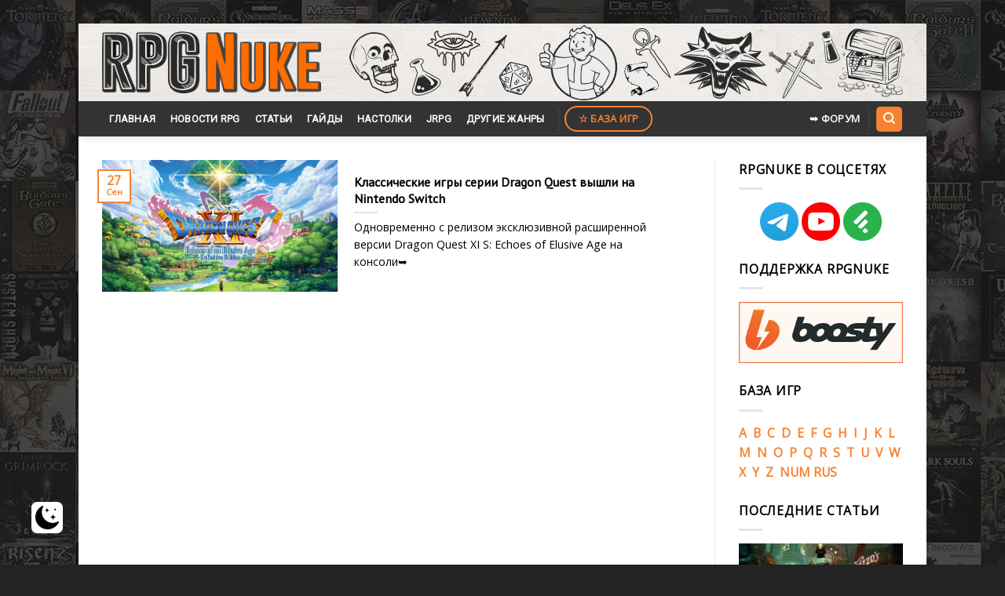

--- FILE ---
content_type: text/html; charset=UTF-8
request_url: https://www.rpgnuke.ru/category/jrpg/dragon-quest-iii-the-seeds-of-salvation
body_size: 12356
content:
<!DOCTYPE html>
<!--[if IE 9 ]> <html lang="ru-RU" class="ie9 loading-site no-js"> <![endif]-->
<!--[if IE 8 ]> <html lang="ru-RU" class="ie8 loading-site no-js"> <![endif]-->
<!--[if (gte IE 9)|!(IE)]><!--><html lang="ru-RU" class="loading-site no-js"> <!--<![endif]-->
<head>
	<meta charset="UTF-8" />
	<link rel="profile" href="http://gmpg.org/xfn/11" />
	<link rel="pingback" href="https://www.rpgnuke.ru/xmlrpc.php" />

	<script>(function(html){html.className = html.className.replace(/\bno-js\b/,'js')})(document.documentElement);</script>
<meta name='robots' content='index, follow, max-image-preview:large, max-snippet:-1, max-video-preview:-1' />
 <style type="text/css"> :root { --darkmysite_dark_mode_bg: #272626; --darkmysite_dark_mode_secondary_bg: #3b3b3b; --darkmysite_dark_mode_text_color: #bebebe; --darkmysite_dark_mode_link_color: #ffffff; --darkmysite_dark_mode_link_hover_color: #cccccc; --darkmysite_dark_mode_input_bg: #2d2d2d; --darkmysite_dark_mode_input_text_color: #bebebe; --darkmysite_dark_mode_input_placeholder_color: #989898; --darkmysite_dark_mode_border_color: #4a4a4a; --darkmysite_dark_mode_btn_bg: #2d2d2d; --darkmysite_dark_mode_btn_text_color: #bebebe; --darkmysite_dark_mode_scrollbar_track_bg: #29292a; --darkmysite_dark_mode_scrollbar_thumb_bg: #52565a; } </style> <script type="text/javascript"> var darkmysite_switch_unique_id = "1615082648"; var darkmysite_is_this_admin_panel = "0"; var darkmysite_enable_default_dark_mode = "0"; var darkmysite_enable_os_aware = "1"; var darkmysite_enable_keyboard_shortcut = "1"; var darkmysite_enable_time_based_dark = "0"; var darkmysite_time_based_dark_start = "19:00"; var darkmysite_time_based_dark_stop = "07:00"; var darkmysite_alternative_dark_mode_switch = ""; var darkmysite_enable_low_image_brightness = "0"; var darkmysite_image_brightness_to = "0"; var darkmysite_enable_image_grayscale = "0"; var darkmysite_image_grayscale_to = "80"; var darkmysite_enable_bg_image_darken = "1"; var darkmysite_bg_image_darken_to = "60"; var darkmysite_enable_invert_inline_svg = "0"; var darkmysite_enable_low_video_brightness = "1"; var darkmysite_video_brightness_to = "80"; var darkmysite_enable_video_grayscale = "0"; var darkmysite_video_grayscale_to = "80"; var darkmysite_disallowed_elements = ".darkmysite_ignore, .darkmysite_ignore *, .darkmysite_switch, .darkmysite_switch *, .wp-block-button__link, .wp-block-button__link *"; </script><meta name="viewport" content="width=device-width, initial-scale=1, maximum-scale=1" />
	<title>Самые последние новости и статьи про Dragon Quest III: The Seeds of Salvation на PC, PS4, PS5, Xbox One, Xbox Series X|S и других платформах на RPGNuke</title>
	<meta name="description" content="Самые последние новости про Dragon Quest III: The Seeds of Salvation на PC, PS4, PS5, Xbox One, Xbox Series X|S, Android, iOS и других платформах. Свежие новости от разработчиков и издателей компьютерных и консольных игр. Анонсы новых проектов, статьи и обзоры, отзывы и оценки, игровые выставки и другие события индустрии на RPGNuke" />
	<link rel="canonical" href="https://www.rpgnuke.ru/category/jrpg/dragon-quest-iii-the-seeds-of-salvation" />
	<meta property="og:locale" content="ru_RU" />
	<meta property="og:type" content="article" />
	<meta property="og:title" content="Самые последние новости и статьи про Dragon Quest III: The Seeds of Salvation на PC, PS4, PS5, Xbox One, Xbox Series X|S и других платформах на RPGNuke" />
	<meta property="og:description" content="Самые последние новости про Dragon Quest III: The Seeds of Salvation на PC, PS4, PS5, Xbox One, Xbox Series X|S, Android, iOS и других платформах. Свежие новости от разработчиков и издателей компьютерных и консольных игр. Анонсы новых проектов, статьи и обзоры, отзывы и оценки, игровые выставки и другие события индустрии на RPGNuke" />
	<meta property="og:url" content="https://www.rpgnuke.ru/category/jrpg/dragon-quest-iii-the-seeds-of-salvation" />
	<meta property="og:site_name" content="RPGNuke" />
	<meta name="twitter:card" content="summary" />
	<script type="application/ld+json" class="yoast-schema-graph">{"@context":"https://schema.org","@graph":[{"@type":["Person","Organization"],"@id":"https://www.rpgnuke.ru/#/schema/person/bd5a16cdf49ff84aa32249a4c7576c75","name":"Del-Vey","image":{"@type":"ImageObject","@id":"https://www.rpgnuke.ru/#personlogo","inLanguage":"ru-RU","url":"https://www.rpgnuke.ru/wp-content/uploads/2019/12/logorpgn.png.501200b33f8cb829ad4053f5b661e91e.png","contentUrl":"https://www.rpgnuke.ru/wp-content/uploads/2019/12/logorpgn.png.501200b33f8cb829ad4053f5b661e91e.png","width":670,"height":192,"caption":"Del-Vey"},"logo":{"@id":"https://www.rpgnuke.ru/#personlogo"}},{"@type":"WebSite","@id":"https://www.rpgnuke.ru/#website","url":"https://www.rpgnuke.ru/","name":"RPGNuke","description":"\u0412\u0441\u0435 \u043b\u0443\u0447\u0448\u0438\u0435 RPG \u0438\u0433\u0440\u044b \u0438 \u043d\u043e\u0432\u043e\u0441\u0442\u0438 RPG \u043d\u0430 \u043e\u0434\u043d\u043e\u043c \u0441\u0430\u0439\u0442\u0435.","publisher":{"@id":"https://www.rpgnuke.ru/#/schema/person/bd5a16cdf49ff84aa32249a4c7576c75"},"potentialAction":[{"@type":"SearchAction","target":{"@type":"EntryPoint","urlTemplate":"https://www.rpgnuke.ru/?s={search_term_string}"},"query-input":"required name=search_term_string"}],"inLanguage":"ru-RU"},{"@type":"CollectionPage","@id":"https://www.rpgnuke.ru/category/jrpg/dragon-quest-iii-the-seeds-of-salvation#webpage","url":"https://www.rpgnuke.ru/category/jrpg/dragon-quest-iii-the-seeds-of-salvation","name":"\u0421\u0430\u043c\u044b\u0435 \u043f\u043e\u0441\u043b\u0435\u0434\u043d\u0438\u0435 \u043d\u043e\u0432\u043e\u0441\u0442\u0438 \u0438 \u0441\u0442\u0430\u0442\u044c\u0438 \u043f\u0440\u043e Dragon Quest III: The Seeds of Salvation \u043d\u0430 PC, PS4, PS5, Xbox One, Xbox Series X|S \u0438 \u0434\u0440\u0443\u0433\u0438\u0445 \u043f\u043b\u0430\u0442\u0444\u043e\u0440\u043c\u0430\u0445 \u043d\u0430 RPGNuke","isPartOf":{"@id":"https://www.rpgnuke.ru/#website"},"description":"\u0421\u0430\u043c\u044b\u0435 \u043f\u043e\u0441\u043b\u0435\u0434\u043d\u0438\u0435 \u043d\u043e\u0432\u043e\u0441\u0442\u0438 \u043f\u0440\u043e Dragon Quest III: The Seeds of Salvation \u043d\u0430 PC, PS4, PS5, Xbox One, Xbox Series X|S, Android, iOS \u0438 \u0434\u0440\u0443\u0433\u0438\u0445 \u043f\u043b\u0430\u0442\u0444\u043e\u0440\u043c\u0430\u0445. \u0421\u0432\u0435\u0436\u0438\u0435 \u043d\u043e\u0432\u043e\u0441\u0442\u0438 \u043e\u0442 \u0440\u0430\u0437\u0440\u0430\u0431\u043e\u0442\u0447\u0438\u043a\u043e\u0432 \u0438 \u0438\u0437\u0434\u0430\u0442\u0435\u043b\u0435\u0439 \u043a\u043e\u043c\u043f\u044c\u044e\u0442\u0435\u0440\u043d\u044b\u0445 \u0438 \u043a\u043e\u043d\u0441\u043e\u043b\u044c\u043d\u044b\u0445 \u0438\u0433\u0440. \u0410\u043d\u043e\u043d\u0441\u044b \u043d\u043e\u0432\u044b\u0445 \u043f\u0440\u043e\u0435\u043a\u0442\u043e\u0432, \u0441\u0442\u0430\u0442\u044c\u0438 \u0438 \u043e\u0431\u0437\u043e\u0440\u044b, \u043e\u0442\u0437\u044b\u0432\u044b \u0438 \u043e\u0446\u0435\u043d\u043a\u0438, \u0438\u0433\u0440\u043e\u0432\u044b\u0435 \u0432\u044b\u0441\u0442\u0430\u0432\u043a\u0438 \u0438 \u0434\u0440\u0443\u0433\u0438\u0435 \u0441\u043e\u0431\u044b\u0442\u0438\u044f \u0438\u043d\u0434\u0443\u0441\u0442\u0440\u0438\u0438 \u043d\u0430 RPGNuke","breadcrumb":{"@id":"https://www.rpgnuke.ru/category/jrpg/dragon-quest-iii-the-seeds-of-salvation#breadcrumb"},"inLanguage":"ru-RU","potentialAction":[{"@type":"ReadAction","target":["https://www.rpgnuke.ru/category/jrpg/dragon-quest-iii-the-seeds-of-salvation"]}]},{"@type":"BreadcrumbList","@id":"https://www.rpgnuke.ru/category/jrpg/dragon-quest-iii-the-seeds-of-salvation#breadcrumb","itemListElement":[{"@type":"ListItem","position":1,"name":"\u0413\u043b\u0430\u0432\u043d\u0430\u044f \u0441\u0442\u0440\u0430\u043d\u0438\u0446\u0430","item":"https://www.rpgnuke.ru/"},{"@type":"ListItem","position":2,"name":"\u041b\u0435\u043d\u0442\u0430 \u043d\u043e\u0432\u043e\u0441\u0442\u0435\u0439","item":"https://www.rpgnuke.ru/news"},{"@type":"ListItem","position":3,"name":"JRPG","item":"https://www.rpgnuke.ru/category/jrpg"},{"@type":"ListItem","position":4,"name":"Dragon Quest III: The Seeds of Salvation"}]}]}</script>


<link rel='dns-prefetch' href='//www.googletagmanager.com' />
<link rel='dns-prefetch' href='//fonts.googleapis.com' />
<link rel='dns-prefetch' href='//s.w.org' />
<link rel="alternate" type="application/rss+xml" title="RPGNuke &raquo; Лента" href="https://www.rpgnuke.ru/feed" />
<link rel="alternate" type="application/rss+xml" title="RPGNuke &raquo; Лента комментариев" href="https://www.rpgnuke.ru/comments/feed" />
<link rel="alternate" type="application/rss+xml" title="RPGNuke &raquo; Лента рубрики Dragon Quest III: The Seeds of Salvation" href="https://www.rpgnuke.ru/category/jrpg/dragon-quest-iii-the-seeds-of-salvation/feed" />
<link rel='stylesheet' id='wp-block-library-css'  href='https://www.rpgnuke.ru/wp-includes/css/dist/block-library/style.min.css?ver=5.7.3' type='text/css' media='all' />
<link rel='stylesheet' id='cool-tag-cloud-css'  href='https://www.rpgnuke.ru/wp-content/plugins/cool-tag-cloud/inc/cool-tag-cloud.css?ver=2.25' type='text/css' media='all' />
<link rel='stylesheet' id='darkmysite-client-main-css'  href='https://www.rpgnuke.ru/wp-content/plugins/darkmysite/assets/css/client_main.css?ver=1.2.5' type='text/css' media='all' />
<link rel='stylesheet' id='dashicons-css'  href='https://www.rpgnuke.ru/wp-includes/css/dashicons.min.css?ver=5.7.3' type='text/css' media='all' />
<link rel='stylesheet' id='post-views-counter-frontend-css'  href='https://www.rpgnuke.ru/wp-content/plugins/post-views-counter/css/frontend.min.css?ver=1.3.13' type='text/css' media='all' />
<link rel='stylesheet' id='rpt_front_style-css'  href='https://www.rpgnuke.ru/wp-content/plugins/related-posts-thumbnails/assets/css/front.css?ver=1.9.0' type='text/css' media='all' />
<link rel='stylesheet' id='to-top-css'  href='https://www.rpgnuke.ru/wp-content/plugins/to-top/public/css/to-top-public.css?ver=2.5.2' type='text/css' media='all' />
<link rel='stylesheet' id='stylesheet_wpnote-css'  href='https://www.rpgnuke.ru/wp-content/plugins/wp-note-2019/style.css?ver=5.7.3' type='text/css' media='all' />
<link rel='stylesheet' id='flatsome-icons-css'  href='https://www.rpgnuke.ru/wp-content/themes/flatsome/assets/css/fl-icons.css?ver=3.12' type='text/css' media='all' />
<link rel='stylesheet' id='slb_core-css'  href='https://www.rpgnuke.ru/wp-content/plugins/simple-lightbox/client/css/app.css?ver=2.9.3' type='text/css' media='all' />
<link rel='stylesheet' id='wp-featherlight-css'  href='https://www.rpgnuke.ru/wp-content/plugins/wp-featherlight/css/wp-featherlight.min.css?ver=1.3.4' type='text/css' media='all' />
<link rel='stylesheet' id='flatsome-main-css'  href='https://www.rpgnuke.ru/wp-content/themes/flatsome/assets/css/flatsome.css?ver=3.13.3' type='text/css' media='all' />
<link rel='stylesheet' id='flatsome-style-css'  href='https://www.rpgnuke.ru/wp-content/themes/flatsome/style.css?ver=3.13.3' type='text/css' media='all' />
<link rel='stylesheet' id='flatsome-googlefonts-css'  href='//fonts.googleapis.com/css?family=PT+Sans%3Aregular%2Cregular%7COpen+Sans%3Aregular%2Cregular%7CRoboto%3Aregular%2Cregular%7CDancing+Script%3Aregular%2C400&#038;display=swap&#038;ver=3.9' type='text/css' media='all' />
<script type='text/javascript' src='https://www.rpgnuke.ru/wp-content/plugins/darkmysite/assets/js/client_main.js?ver=1.2.5' id='darkmysite-client-main-js'></script>
<script type='text/javascript' src='https://www.rpgnuke.ru/wp-includes/js/jquery/jquery.min.js?ver=3.5.1' id='jquery-core-js'></script>
<script type='text/javascript' src='https://www.rpgnuke.ru/wp-includes/js/jquery/jquery-migrate.min.js?ver=3.3.2' id='jquery-migrate-js'></script>
<script type='text/javascript' id='to-top-js-extra'>
/* <![CDATA[ */
var to_top_options = {"scroll_offset":"100","icon_opacity":"90","style":"icon","icon_type":"dashicons-arrow-up-alt2","icon_color":"#ffffff","icon_bg_color":"#ff6d00","icon_size":"35","border_radius":"20","image":"https:\/\/www.rpgnuke.ru\/wp-content\/plugins\/to-top\/admin\/images\/default.png","image_width":"65","image_alt":"","location":"bottom-right","margin_x":"40","margin_y":"35","show_on_admin":"0","enable_autohide":"0","autohide_time":"2","enable_hide_small_device":"0","small_device_max_width":"640","reset":"0"};
/* ]]> */
</script>
<script async type='text/javascript' src='https://www.rpgnuke.ru/wp-content/plugins/to-top/public/js/to-top-public.js?ver=2.5.2' id='to-top-js'></script>

<!-- Google Analytics snippet added by Site Kit -->
<script type='text/javascript' src='https://www.googletagmanager.com/gtag/js?id=UA-21549895-1' id='google_gtagjs-js' async></script>
<script type='text/javascript' id='google_gtagjs-js-after'>
window.dataLayer = window.dataLayer || [];function gtag(){dataLayer.push(arguments);}
gtag('set', 'linker', {"domains":["www.rpgnuke.ru"]} );
gtag("js", new Date());
gtag("set", "developer_id.dZTNiMT", true);
gtag("config", "UA-21549895-1", {"anonymize_ip":true});
</script>

<!-- End Google Analytics snippet added by Site Kit -->
<link rel="EditURI" type="application/rsd+xml" title="RSD" href="https://www.rpgnuke.ru/xmlrpc.php?rsd" />
<link rel="wlwmanifest" type="application/wlwmanifest+xml" href="https://www.rpgnuke.ru/wp-includes/wlwmanifest.xml" /> 
<meta name="generator" content="Site Kit by Google 1.99.0" />			<style>
			#related_posts_thumbnails li{
				border-right: 1px solid #dddddd;
				background-color: #ffffff			}
			#related_posts_thumbnails li:hover{
				background-color: #eeeeee;
			}
			.relpost_content{
				font-size:	15px;
				color: 		#333333;
			}
			.relpost-block-single{
				background-color: #ffffff;
				border-right: 1px solid  #dddddd;
				border-left: 1px solid  #dddddd;
				margin-right: -1px;
			}
			.relpost-block-single:hover{
				background-color: #eeeeee;
			}
		</style>

	

<!-- Styles generated by Posts in Sidebar plugin -->
<style type="text/css">
#pis_posts_in_sidebar-13 .pis-thumbnail { margin-bottom: 2px !important; }
#pis_posts_in_sidebar-13 .pis-title { margin-bottom: 10px !important; font-size: 14px !important; font-weight: bold !important; padding-bottom: 10px }
</style>
<!-- / Styles generated by Posts in Sidebar plugin -->

<style>.bg{opacity: 0; transition: opacity 1s; -webkit-transition: opacity 1s;} .bg-loaded{opacity: 1;}</style><!--[if IE]><link rel="stylesheet" type="text/css" href="https://www.rpgnuke.ru/wp-content/themes/flatsome/assets/css/ie-fallback.css"><script src="//cdnjs.cloudflare.com/ajax/libs/html5shiv/3.6.1/html5shiv.js"></script><script>var head = document.getElementsByTagName('head')[0],style = document.createElement('style');style.type = 'text/css';style.styleSheet.cssText = ':before,:after{content:none !important';head.appendChild(style);setTimeout(function(){head.removeChild(style);}, 0);</script><script src="https://www.rpgnuke.ru/wp-content/themes/flatsome/assets/libs/ie-flexibility.js"></script><![endif]--><link rel="icon" href="https://www.rpgnuke.ru/wp-content/uploads/2021/06/cropped-nukefavicon123-32x32.png" sizes="32x32" />
<link rel="icon" href="https://www.rpgnuke.ru/wp-content/uploads/2021/06/cropped-nukefavicon123-192x192.png" sizes="192x192" />
<link rel="apple-touch-icon" href="https://www.rpgnuke.ru/wp-content/uploads/2021/06/cropped-nukefavicon123-180x180.png" />
<meta name="msapplication-TileImage" content="https://www.rpgnuke.ru/wp-content/uploads/2021/06/cropped-nukefavicon123-270x270.png" />
<style id="custom-css" type="text/css">:root {--primary-color: #f68331;}html{background-image: url('https://www.rpgnuke.ru/wp-content/uploads/2021/01/rpgnuke_wall.jpg');}.full-width .ubermenu-nav, .container, .row{max-width: 1050px}.row.row-collapse{max-width: 1020px}.row.row-small{max-width: 1042.5px}.row.row-large{max-width: 1080px}body.framed, body.framed header, body.framed .header-wrapper, body.boxed, body.boxed header, body.boxed .header-wrapper, body.boxed .is-sticky-section{ max-width: 1080px}.header-main{height: 99px}#logo img{max-height: 99px}#logo{width:279px;}#logo a{max-width:1300px;}.header-bottom{min-height: 42px}.header-top{min-height: 30px}.transparent .header-main{height: 30px}.transparent #logo img{max-height: 30px}.has-transparent + .page-title:first-of-type,.has-transparent + #main > .page-title,.has-transparent + #main > div > .page-title,.has-transparent + #main .page-header-wrapper:first-of-type .page-title{padding-top: 80px;}.header.show-on-scroll,.stuck .header-main{height:70px!important}.stuck #logo img{max-height: 70px!important}.header-bg-color, .header-wrapper {background-color: rgba(209,209,209,0)}.header-bg-image {background-image: url('https://www.rpgnuke.ru/wp-content/uploads/2021/06/rpgnlogo4.png');}.header-bg-image {background-repeat: repeat-x;}.header-bottom {background-color: #333333}.header-main .nav > li > a{line-height: 16px }.stuck .header-main .nav > li > a{line-height: 50px }.header-bottom-nav > li > a{line-height: 45px }@media (max-width: 549px) {.header-main{height: 98px}#logo img{max-height: 98px}}/* Color */.accordion-title.active, .has-icon-bg .icon .icon-inner,.logo a, .primary.is-underline, .primary.is-link, .badge-outline .badge-inner, .nav-outline > li.active> a,.nav-outline >li.active > a, .cart-icon strong,[data-color='primary'], .is-outline.primary{color: #f68331;}/* Color !important */[data-text-color="primary"]{color: #f68331!important;}/* Background Color */[data-text-bg="primary"]{background-color: #f68331;}/* Background */.scroll-to-bullets a,.featured-title, .label-new.menu-item > a:after, .nav-pagination > li > .current,.nav-pagination > li > span:hover,.nav-pagination > li > a:hover,.has-hover:hover .badge-outline .badge-inner,button[type="submit"], .button.wc-forward:not(.checkout):not(.checkout-button), .button.submit-button, .button.primary:not(.is-outline),.featured-table .title,.is-outline:hover, .has-icon:hover .icon-label,.nav-dropdown-bold .nav-column li > a:hover, .nav-dropdown.nav-dropdown-bold > li > a:hover, .nav-dropdown-bold.dark .nav-column li > a:hover, .nav-dropdown.nav-dropdown-bold.dark > li > a:hover, .is-outline:hover, .tagcloud a:hover,.grid-tools a, input[type='submit']:not(.is-form), .box-badge:hover .box-text, input.button.alt,.nav-box > li > a:hover,.nav-box > li.active > a,.nav-pills > li.active > a ,.current-dropdown .cart-icon strong, .cart-icon:hover strong, .nav-line-bottom > li > a:before, .nav-line-grow > li > a:before, .nav-line > li > a:before,.banner, .header-top, .slider-nav-circle .flickity-prev-next-button:hover svg, .slider-nav-circle .flickity-prev-next-button:hover .arrow, .primary.is-outline:hover, .button.primary:not(.is-outline), input[type='submit'].primary, input[type='submit'].primary, input[type='reset'].button, input[type='button'].primary, .badge-inner{background-color: #f68331;}/* Border */.nav-vertical.nav-tabs > li.active > a,.scroll-to-bullets a.active,.nav-pagination > li > .current,.nav-pagination > li > span:hover,.nav-pagination > li > a:hover,.has-hover:hover .badge-outline .badge-inner,.accordion-title.active,.featured-table,.is-outline:hover, .tagcloud a:hover,blockquote, .has-border, .cart-icon strong:after,.cart-icon strong,.blockUI:before, .processing:before,.loading-spin, .slider-nav-circle .flickity-prev-next-button:hover svg, .slider-nav-circle .flickity-prev-next-button:hover .arrow, .primary.is-outline:hover{border-color: #f68331}.nav-tabs > li.active > a{border-top-color: #f68331}.widget_shopping_cart_content .blockUI.blockOverlay:before { border-left-color: #f68331 }.woocommerce-checkout-review-order .blockUI.blockOverlay:before { border-left-color: #f68331 }/* Fill */.slider .flickity-prev-next-button:hover svg,.slider .flickity-prev-next-button:hover .arrow{fill: #f68331;}/* Background Color */[data-icon-label]:after, .secondary.is-underline:hover,.secondary.is-outline:hover,.icon-label,.button.secondary:not(.is-outline),.button.alt:not(.is-outline), .badge-inner.on-sale, .button.checkout, .single_add_to_cart_button, .current .breadcrumb-step{ background-color:#f68331; }[data-text-bg="secondary"]{background-color: #f68331;}/* Color */.secondary.is-underline,.secondary.is-link, .secondary.is-outline,.stars a.active, .star-rating:before, .woocommerce-page .star-rating:before,.star-rating span:before, .color-secondary{color: #f68331}/* Color !important */[data-text-color="secondary"]{color: #f68331!important;}/* Border */.secondary.is-outline:hover{border-color:#f68331}.success.is-underline:hover,.success.is-outline:hover,.success{background-color: #e8a035}.success-color, .success.is-link, .success.is-outline{color: #e8a035;}.success-border{border-color: #e8a035!important;}/* Color !important */[data-text-color="success"]{color: #e8a035!important;}/* Background Color */[data-text-bg="success"]{background-color: #e8a035;}body{font-size: 98%;}@media screen and (max-width: 549px){body{font-size: 100%;}}body{font-family:"Open Sans", sans-serif}body{font-weight: 0}body{color: #000000}.nav > li > a {font-family:"Roboto", sans-serif;}.mobile-sidebar-levels-2 .nav > li > ul > li > a {font-family:"Roboto", sans-serif;}.nav > li > a {font-weight: 0;}.mobile-sidebar-levels-2 .nav > li > ul > li > a {font-weight: 0;}h1,h2,h3,h4,h5,h6,.heading-font, .off-canvas-center .nav-sidebar.nav-vertical > li > a{font-family: "PT Sans", sans-serif;}h1,h2,h3,h4,h5,h6,.heading-font,.banner h1,.banner h2{font-weight: 0;}h1,h2,h3,h4,h5,h6,.heading-font{color: #000000;}.alt-font{font-family: "Dancing Script", sans-serif;}.alt-font{font-weight: 400!important;}.header:not(.transparent) .header-bottom-nav.nav > li > a{color: #ffffff;}a{color: #f68331;}.absolute-footer, html{background-color: #232323}/* Custom CSS */iframe {width: 740px !important;height: 416px;}li {margin: 0;padding: 0em;}ul{margin-left:30px;}/* Second Level */ul ul{margin-left:60px;}/* Third Level */ul ul ul{margin-left:90px;}blockquote {border-left: 3px solid #f68331;margin: 1.5em 10px;font-size: 1em;}h1 {font-size: px;}h2 {font-size: 20px;}.label-new.menu-item > a:after{content:"Новое";}.label-hot.menu-item > a:after{content:"Горячее предложение";}.label-sale.menu-item > a:after{content:"Распродажа";}.label-popular.menu-item > a:after{content:"Самые популярные";}</style>		<style type="text/css" id="wp-custom-css">
			h6.entry-category.is-xsmall {
    display: none;
}

.cool-tag-cloud {
	margin-top: 30px;
}

.comnt {
	text-align: center;
}

.comnt2 {
	text-align: right;
}

.auth-img {
	width: 100%;
	height: auto;
}

.auth-name {
	display: block;
	text-align: center;
	margin-top: 10px;
	overflow: hidden;
}

.new-entry-content {
	display: flex;
	font-size: 14px;
  background: #EEF3FA;
  padding: 15px;
  border-radius: 10px;
  border: 1px solid #e2e2e2;
	margin-bottom: 15px;
}

.cont-one {
	width: 15%!important;
	margin-right: 20px;
}

.cont-two {
	width: 85%!important;
}

.post {
	margin: 0;
}

.entry-content {
	padding-bottom: 0;
}

.cool-tag-cloud {
	margin: 15px 0 -5px 0;
}

.date {
	display: block;
	text-align: right;
	font-size: 13px;
	font-style: italic;
	color: #7d7e7f;
}

.new-entry-content {
	display: none;
}

.show-comnt {
	display: flex;
}

.comnt-more, .click2 {
	display: block;
  margin: 15px auto;
  width: 200px;
  color: #ffffff;
  background: #f68331;
  padding: 10px 0;
  text-align: center;
  border-radius: 2px;
  text-transform: uppercase;
  font-size: 15px;
  cursor: pointer;
}

@media (max-width: 450px) {
	.cont-one {
	width: 20%!important;
}

.cont-two {
	width: 80%!important;
}
}		</style>
		<!-- To Top Custom CSS --><style type='text/css'>#to_top_scrollup {font-size: 35px; width: 35px; height: 35px;background-color: #ff6d00;-webkit-border-radius: 20%; -moz-border-radius: 20%; border-radius: 20%;opacity: 0.9;right:40px;bottom:35px;}</style>
</head>

<body class="archive category category-dragon-quest-iii-the-seeds-of-salvation category-1154 wp-featherlight-captions framed header-shadow nav-dropdown-has-arrow nav-dropdown-has-shadow nav-dropdown-has-border">


<a class="skip-link screen-reader-text" href="#main">Skip to content</a>

<div id="wrapper">

	
	<header id="header" class="header ">
		<div class="header-wrapper">
			<div id="masthead" class="header-main hide-for-sticky">
      <div class="header-inner flex-row container logo-left medium-logo-center" role="navigation">

          <!-- Logo -->
          <div id="logo" class="flex-col logo">
            <!-- Header logo -->
<a href="https://www.rpgnuke.ru/" title="RPGNuke - Все лучшие RPG игры и новости RPG на одном сайте." rel="home">
    <img width="279" height="99" src="https://www.rpgnuke.ru/wp-content/uploads/2019/12/logorpgn.png.501200b33f8cb829ad4053f5b661e91e.png" class="header_logo header-logo" alt="RPGNuke"/><img  width="279" height="99" src="https://www.rpgnuke.ru/wp-content/uploads/2019/12/logorpgn.png.501200b33f8cb829ad4053f5b661e91e.png" class="header-logo-dark" alt="RPGNuke"/></a>
          </div>

          <!-- Mobile Left Elements -->
          <div class="flex-col show-for-medium flex-left">
            <ul class="mobile-nav nav nav-left ">
                          </ul>
          </div>

          <!-- Left Elements -->
          <div class="flex-col hide-for-medium flex-left
            flex-grow">
            <ul class="header-nav header-nav-main nav nav-left  nav-uppercase" >
                          </ul>
          </div>

          <!-- Right Elements -->
          <div class="flex-col hide-for-medium flex-right">
            <ul class="header-nav header-nav-main nav nav-right  nav-uppercase">
                          </ul>
          </div>

          <!-- Mobile Right Elements -->
          <div class="flex-col show-for-medium flex-right">
            <ul class="mobile-nav nav nav-right ">
                          </ul>
          </div>

      </div>
     
      </div><div id="wide-nav" class="header-bottom wide-nav hide-for-sticky nav-dark">
    <div class="flex-row container">

                        <div class="flex-col hide-for-medium flex-left">
                <ul class="nav header-nav header-bottom-nav nav-left  nav-box nav-uppercase">
                    <li id="menu-item-191" class="menu-item menu-item-type-custom menu-item-object-custom menu-item-home menu-item-191 menu-item-design-default"><a href="https://www.rpgnuke.ru" class="nav-top-link">Главная</a></li>
<li id="menu-item-29553" class="menu-item menu-item-type-taxonomy menu-item-object-category menu-item-29553 menu-item-design-default"><a href="https://www.rpgnuke.ru/category/rpg_news" class="nav-top-link">Новости RPG</a></li>
<li id="menu-item-192" class="menu-item menu-item-type-taxonomy menu-item-object-category menu-item-192 menu-item-design-default"><a href="https://www.rpgnuke.ru/category/articles" class="nav-top-link">Статьи</a></li>
<li id="menu-item-48509" class="menu-item menu-item-type-taxonomy menu-item-object-category menu-item-48509 menu-item-design-default"><a href="https://www.rpgnuke.ru/category/guides" class="nav-top-link">Гайды</a></li>
<li id="menu-item-22203" class="menu-item menu-item-type-taxonomy menu-item-object-category menu-item-22203 menu-item-design-default"><a href="https://www.rpgnuke.ru/category/tabletop" class="nav-top-link">Настолки</a></li>
<li id="menu-item-22214" class="menu-item menu-item-type-taxonomy menu-item-object-category current-category-ancestor menu-item-22214 menu-item-design-default"><a href="https://www.rpgnuke.ru/category/jrpg" class="nav-top-link">JRPG</a></li>
<li id="menu-item-30258" class="menu-item menu-item-type-taxonomy menu-item-object-category menu-item-30258 menu-item-design-default"><a href="https://www.rpgnuke.ru/category/other-genres" class="nav-top-link">Другие жанры</a></li>
<li class="header-divider"></li><li class="html header-button-2">
	<div class="header-button">
	<a href="https://www.rpgnuke.ru/games" class="button secondary is-outline"  style="border-radius:99px;">
    <span>☆ База игр</span>
  </a>
	</div>
</li>
                </ul>
            </div>
            
            
                        <div class="flex-col hide-for-medium flex-right flex-grow">
              <ul class="nav header-nav header-bottom-nav nav-right  nav-box nav-uppercase">
                   <li class="html header-button-1">
	<div class="header-button">
	<a href="http://forum.rpgnuke.ru/" class="button plain is-link"  style="border-radius:99px;">
    <span>➥ ФОРУМ</span>
  </a>
	</div>
</li>


<li class="header-divider"></li><li class="header-search header-search-dropdown has-icon has-dropdown menu-item-has-children">
	<div class="header-button">	<a href="#" aria-label="Search" class="icon primary button round is-small"><i class="icon-search" ></i></a>
	</div>	<ul class="nav-dropdown nav-dropdown-default">
	 	<li class="header-search-form search-form html relative has-icon">
	<div class="header-search-form-wrapper">
		<div class="searchform-wrapper ux-search-box relative is-normal"><form method="get" class="searchform" action="https://www.rpgnuke.ru/" role="search">
		<div class="flex-row relative">
			<div class="flex-col flex-grow">
	   	   <input type="search" class="search-field mb-0" name="s" value="" id="s" placeholder="Поиск по сайту" />
			</div>
			<div class="flex-col">
				<button type="submit" class="ux-search-submit submit-button secondary button icon mb-0" aria-label="Submit">
					<i class="icon-search" ></i>				</button>
			</div>
		</div>
    <div class="live-search-results text-left z-top"></div>
</form>
</div>	</div>
</li>	</ul>
</li>
              </ul>
            </div>
            
                          <div class="flex-col show-for-medium flex-grow">
                  <ul class="nav header-bottom-nav nav-center mobile-nav  nav-box nav-uppercase">
                      <li class="nav-icon has-icon">
  <div class="header-button">		<a href="#" data-open="#main-menu" data-pos="left" data-bg="main-menu-overlay" data-color="" class="icon primary button round is-small" aria-label="Menu" aria-controls="main-menu" aria-expanded="false">
		
		  <i class="icon-menu" ></i>
		  		</a>
	 </div> </li><li class="header-divider"></li><li class="html header-button-1">
	<div class="header-button">
	<a href="http://forum.rpgnuke.ru/" class="button plain is-link"  style="border-radius:99px;">
    <span>➥ ФОРУМ</span>
  </a>
	</div>
</li>


                  </ul>
              </div>
            
    </div>
</div>

<div class="header-bg-container fill"><div class="header-bg-image fill"></div><div class="header-bg-color fill"></div></div>		</div>
	</header>

	
	<main id="main" class="">

<div id="content" class="blog-wrapper blog-archive page-wrapper">
		

<div class="row row-large row-divided ">

	<div class="large-9 col">
		

	
  
    <div class="row large-columns-1 medium-columns- small-columns-1">
  		<div class="col post-item" >
			<div class="col-inner">
			<a href="https://www.rpgnuke.ru/2019/09/27/klassicheskie-igry-serii-dragon-quest-vyshli-na-nintendo-switch.html" class="plain">
				<div class="box box-vertical box-text-bottom box-blog-post has-hover">
            					<div class="box-image" style="width:40%;">
  						<div class="image-cover" style="padding-top:56%;">
  							<img width="1600" height="800" src="data:image/svg+xml,%3Csvg%20viewBox%3D%220%200%201600%20800%22%20xmlns%3D%22http%3A%2F%2Fwww.w3.org%2F2000%2Fsvg%22%3E%3C%2Fsvg%3E" data-src="https://www.rpgnuke.ru/wp-content/uploads/2019/09/23815479285743867587689578625456425.jpg" class="lazy-load attachment-medium size-medium wp-post-image" alt="Dragon Quest" loading="lazy" srcset="" data-srcset="https://www.rpgnuke.ru/wp-content/uploads/2019/09/23815479285743867587689578625456425.jpg 1600w, https://www.rpgnuke.ru/wp-content/uploads/2019/09/23815479285743867587689578625456425-768x384.jpg 768w" sizes="(max-width: 1600px) 100vw, 1600px" />  							  							  						</div>
  						  					</div>
          					<div class="box-text text-left" >
					<div class="box-text-inner blog-post-inner">

					
										<h5 class="post-title is-large ">Классические игры серии Dragon Quest вышли на Nintendo Switch</h5>
										<div class="is-divider"></div>
										<p class="from_the_blog_excerpt ">Одновременно с релизом эксклюзивной расширенной версии Dragon Quest XI S: Echoes of Elusive Age на консоли➥					</p>
					                    
					
					
					</div>
					</div>
																<div class="badge absolute top post-date badge-outline">
							<div class="badge-inner">
								<span class="post-date-day">27</span><br>
								<span class="post-date-month is-xsmall">Сен</span>
							</div>
						</div>
									</div>
				</a>
			</div>
		</div>
</div>

	</div>
	<div class="post-sidebar large-3 col">
				<div id="secondary" class="widget-area " role="complementary">
		<aside id="custom_html-33" class="widget_text widget widget_custom_html"><span class="widget-title "><span>RPGNuke в соцсетях</span></span><div class="is-divider small"></div><div class="textwidget custom-html-widget"><center><a href="https://t.me/RPGNuke_official"><img src="https://www.rpgnuke.ru/wp-content/uploads/2022/07/Telegram_234234432.png" width=49 alt=Telegram></a>
<a href="https://www.youtube.com/channel/UCmERVENxhv8HrL64sVDwQkQ"><img src="https://www.rpgnuke.ru/wp-content/uploads/2022/07/YouTube_2342323423.png" width=49 alt=YouTube></a>
<a href="https://feedly.com/i/subscription/feed%2Fhttp%3A%2F%2Fwww.rpgnuke.ru%2Frss%2F"><img src="https://www.rpgnuke.ru/wp-content/uploads/2022/07/Feedly_23423424234.png" width=49 alt=YouTube></a></center></div></aside><aside id="custom_html-46" class="widget_text widget widget_custom_html"><span class="widget-title "><span>Поддержка RPGNuke</span></span><div class="is-divider small"></div><div class="textwidget custom-html-widget"><a href="https://boosty.to/rpgnuke">
  <img src="https://www.rpgnuke.ru/wp-content/uploads/2024/05/help_boosty1.png" width="600" height="200">
</a></div></aside><aside id="text-17" class="widget widget_text"><span class="widget-title "><span>База игр</span></span><div class="is-divider small"></div>			<div class="textwidget"><p><strong><a href="https://www.rpgnuke.ru/games/a">A</a>  <a href="https://www.rpgnuke.ru/games/b">B</a>  <a href="https://www.rpgnuke.ru/games/c">C</a>  <a href="https://www.rpgnuke.ru/games/d">D</a>  <a href="https://www.rpgnuke.ru/games/e">E</a>  <a href="https://www.rpgnuke.ru/games/f">F</a>  <a href="https://www.rpgnuke.ru/games/g">G</a>  <a href="https://www.rpgnuke.ru/games/h">H</a> <a href="https://www.rpgnuke.ru/games/i"> I</a>  <a href="https://www.rpgnuke.ru/games/j">J</a>  <a href="https://www.rpgnuke.ru/games/k">K</a>  <a href="https://www.rpgnuke.ru/games/l">L</a>  <a href="https://www.rpgnuke.ru/games/m">M</a> <a href="https://www.rpgnuke.ru/games/n"> N</a>  <a href="https://www.rpgnuke.ru/games/o">O</a>  <a href="https://www.rpgnuke.ru/games/p">P</a>  <a href="https://www.rpgnuke.ru/games/n">Q</a>  <a href="https://www.rpgnuke.ru/games/n">R </a> <a href="https://www.rpgnuke.ru/games/s">S</a>  <a href="https://www.rpgnuke.ru/games/t">T</a>  <a href="https://www.rpgnuke.ru/games/u">U</a>  <a href="https://www.rpgnuke.ru/games/v">V</a>  <a href="https://www.rpgnuke.ru/games/w">W</a>  <a href="https://www.rpgnuke.ru/games/x">X</a>  <a href="https://www.rpgnuke.ru/games/y">Y</a>  <a href="https://www.rpgnuke.ru/games/z">Z</a>  </strong><strong><a href="https://www.rpgnuke.ru/games/num">NUM</a> <a href="https://www.rpgnuke.ru/games/rus">RUS</a></strong></p>
</div>
		</aside>
<!-- Start Posts in Sidebar - pis_posts_in_sidebar-13 -->
<aside id="pis_posts_in_sidebar-13" class="widget posts-in-sidebar">
<span class="widget-title "><span>Последние статьи</span></span><div class="is-divider small"></div>		
<ul id="ul_pis_posts_in_sidebar-13" class="pis-ul">
	<li class="pis-li pis-post-62651">
<p class="pis-thumbnail"><a class="pis-thumbnail-link" href="https://www.rpgnuke.ru/2025/11/06/obsidian-entertainment-i-eyo-osobyj-put-intervyu-s-rukovoditelyami-studii-k-relizu-the-outer-worlds-2.html" rel="bookmark"><img width="235" height="130" src="data:image/svg+xml,%3Csvg%20viewBox%3D%220%200%20235%20130%22%20xmlns%3D%22http%3A%2F%2Fwww.w3.org%2F2000%2Fsvg%22%3E%3C%2Fsvg%3E" data-src="https://www.rpgnuke.ru/wp-content/uploads/2025/11/THE_OUTER_WORLDS_2_9034790345890343451111111111111-235x130.jpg" class="lazy-load pis-thumbnail-img wp-post-image" alt="Obsidian Entertainment и её уникальный путь: интервью с руководителями студии к релизу The Outer Worlds 2 на RPGNuke" loading="lazy" /></a></p>		<p class="pis-title"><a class="pis-title-link" href="https://www.rpgnuke.ru/2025/11/06/obsidian-entertainment-i-eyo-osobyj-put-intervyu-s-rukovoditelyami-studii-k-relizu-the-outer-worlds-2.html" rel="bookmark">Obsidian Entertainment и её особый путь: интервью с руководителями студии к релизу The Outer Worlds 2</a></p>
	</li>
	<li class="pis-li pis-post-62461">
<p class="pis-thumbnail"><a class="pis-thumbnail-link" href="https://www.rpgnuke.ru/2025/10/31/gematogen-na-snegu-retsenziya-na-vampire-the-masquerade-bloodlines-2.html" rel="bookmark"><img width="235" height="130" src="data:image/svg+xml,%3Csvg%20viewBox%3D%220%200%20235%20130%22%20xmlns%3D%22http%3A%2F%2Fwww.w3.org%2F2000%2Fsvg%22%3E%3C%2Fsvg%3E" data-src="https://www.rpgnuke.ru/wp-content/uploads/2025/10/Bloodlines-2-94572395834059348953494-review-235x130.jpg" class="lazy-load pis-thumbnail-img wp-post-image" alt="Гематоген на снегу. Рецензия Vampire: The Masquerade — Bloodlines 2 на RPGNuke" loading="lazy" /></a></p>		<p class="pis-title"><a class="pis-title-link" href="https://www.rpgnuke.ru/2025/10/31/gematogen-na-snegu-retsenziya-na-vampire-the-masquerade-bloodlines-2.html" rel="bookmark">Гематоген на снегу. Рецензия на Vampire: The Masquerade — Bloodlines 2</a></p>
	</li>
	<li class="pis-li pis-post-60685">
<p class="pis-thumbnail"><a class="pis-thumbnail-link" href="https://www.rpgnuke.ru/2025/07/15/obzor-izmenenij-neverwinter-nights-2-enhanced-edition.html" rel="bookmark"><img width="235" height="130" src="data:image/svg+xml,%3Csvg%20viewBox%3D%220%200%20235%20130%22%20xmlns%3D%22http%3A%2F%2Fwww.w3.org%2F2000%2Fsvg%22%3E%3C%2Fsvg%3E" data-src="https://www.rpgnuke.ru/wp-content/uploads/2025/07/NEVERWINTER_NIGHTS_2_ENHANCED_EDITION_REVIEW_39428239432-235x130.jpg" class="lazy-load pis-thumbnail-img wp-post-image" alt="" loading="lazy" /></a></p>		<p class="pis-title"><a class="pis-title-link" href="https://www.rpgnuke.ru/2025/07/15/obzor-izmenenij-neverwinter-nights-2-enhanced-edition.html" rel="bookmark">Обзор изменений Neverwinter Nights 2: Enhanced Edition</a></p>
	</li>
</ul>
<!-- Generated by Posts in Sidebar v4.16.3 -->
</aside>
<!-- End Posts in Sidebar - pis_posts_in_sidebar-13 -->

<aside id="custom_html-37" class="widget_text widget widget_custom_html"><div class="textwidget custom-html-widget"><center><img src="https://www.rpgnuke.ru/wp-content/uploads/2022/03/NUKE_ARTICLES_35443583453423424334234234-1536x864.jpg" width=400 alt=Telegram>
	<a href="https://www.rpgnuke.ru/2022/05/07/chto-pochitat-na-rpgnuke-ultimativnyj-gid.html"><b>Что почитать на RPGNuke: ультимативный гид</b></a></center></div></aside></div>
			</div>
</div>

</div>


</main>

<footer id="footer" class="footer-wrapper">

	
<!-- FOOTER 1 -->

<!-- FOOTER 2 -->



<div class="absolute-footer dark medium-text-center small-text-center">
  <div class="container clearfix">

    
    <div class="footer-primary pull-left">
            <div class="copyright-footer">
        © RPGNuke 2011 — 2025 | Связь: team@rpgnuke.ru | Копирование материалов сайта без письменного разрешения администрации запрещено.      </div>
          </div>
  </div>
</div>
</footer>

</div>

<div id="main-menu" class="mobile-sidebar no-scrollbar mfp-hide">
	<div class="sidebar-menu no-scrollbar ">
		<ul class="nav nav-sidebar nav-vertical nav-uppercase">
			<li class="header-search-form search-form html relative has-icon">
	<div class="header-search-form-wrapper">
		<div class="searchform-wrapper ux-search-box relative is-normal"><form method="get" class="searchform" action="https://www.rpgnuke.ru/" role="search">
		<div class="flex-row relative">
			<div class="flex-col flex-grow">
	   	   <input type="search" class="search-field mb-0" name="s" value="" id="s" placeholder="Поиск по сайту" />
			</div>
			<div class="flex-col">
				<button type="submit" class="ux-search-submit submit-button secondary button icon mb-0" aria-label="Submit">
					<i class="icon-search" ></i>				</button>
			</div>
		</div>
    <div class="live-search-results text-left z-top"></div>
</form>
</div>	</div>
</li><li class="menu-item menu-item-type-custom menu-item-object-custom menu-item-home menu-item-191"><a href="https://www.rpgnuke.ru">Главная</a></li>
<li class="menu-item menu-item-type-taxonomy menu-item-object-category menu-item-29553"><a href="https://www.rpgnuke.ru/category/rpg_news">Новости RPG</a></li>
<li class="menu-item menu-item-type-taxonomy menu-item-object-category menu-item-192"><a href="https://www.rpgnuke.ru/category/articles">Статьи</a></li>
<li class="menu-item menu-item-type-taxonomy menu-item-object-category menu-item-48509"><a href="https://www.rpgnuke.ru/category/guides">Гайды</a></li>
<li class="menu-item menu-item-type-taxonomy menu-item-object-category menu-item-22203"><a href="https://www.rpgnuke.ru/category/tabletop">Настолки</a></li>
<li class="menu-item menu-item-type-taxonomy menu-item-object-category current-category-ancestor menu-item-22214"><a href="https://www.rpgnuke.ru/category/jrpg">JRPG</a></li>
<li class="menu-item menu-item-type-taxonomy menu-item-object-category menu-item-30258"><a href="https://www.rpgnuke.ru/category/other-genres">Другие жанры</a></li>
<li class="html header-button-1">
	<div class="header-button">
	<a href="http://forum.rpgnuke.ru/" class="button plain is-link"  style="border-radius:99px;">
    <span>➥ ФОРУМ</span>
  </a>
	</div>
</li>


<li class="html header-button-2">
	<div class="header-button">
	<a href="https://www.rpgnuke.ru/games" class="button secondary is-outline"  style="border-radius:99px;">
    <span>☆ База игр</span>
  </a>
	</div>
</li>
		</ul>
	</div>
</div>
    <script>
        function coolTagCloudToggle( element ) {
            var parent = element.closest('.cool-tag-cloud');
            parent.querySelector('.cool-tag-cloud-inner').classList.toggle('cool-tag-cloud-active');
            parent.querySelector( '.cool-tag-cloud-load-more').classList.toggle('cool-tag-cloud-active');
        }
    </script>
                
            <style type="text/css">
    #darkmysite_switch_1615082648 {
        --darkmysite_switch_apple_width_height: 40px;
        --darkmysite_switch_apple_border_radius: 7px;
        --darkmysite_switch_apple_icon_width: 30px;
        --darkmysite_switch_apple_light_mode_bg: #ffffff;
        --darkmysite_switch_apple_dark_mode_bg: #ffffff;
        --darkmysite_switch_apple_light_mode_icon_color: #000000;
        --darkmysite_switch_apple_dark_mode_icon_color: #121116;
        }

    #darkmysite_switch_1615082648 {
        --darkmysite_switch_margin_from_top: 40px;
        --darkmysite_switch_margin_from_bottom: 40px;
        --darkmysite_switch_margin_from_left: 40px;
        --darkmysite_switch_margin_from_right: 40px;
        }
</style>




    <div id="darkmysite_switch_1615082648" class="darkmysite_switch  darkmysite_bottom_left   darkmysite_switch_apple" onclick="darkmysite_switch_trigger()">
        <span class="darkmysite_switch_icon"></span>
            </div>

            
    <script type="text/javascript">

        document.addEventListener("DOMContentLoaded", function(event) {
            darkmysite_init_alternative_dark_mode_switch();
        });

    </script>


<span aria-hidden="true" id="to_top_scrollup" class="dashicons dashicons-arrow-up-alt2"><span class="screen-reader-text">Прокрутка вверх</span></span><script type='text/javascript' src='https://www.rpgnuke.ru/wp-content/themes/flatsome/inc/extensions/flatsome-live-search/flatsome-live-search.js?ver=3.13.3' id='flatsome-live-search-js'></script>
<script type='text/javascript' src='https://www.rpgnuke.ru/wp-content/plugins/wp-featherlight/js/wpFeatherlight.pkgd.min.js?ver=1.3.4' id='wp-featherlight-js'></script>
<script type='text/javascript' src='https://www.rpgnuke.ru/wp-includes/js/hoverIntent.min.js?ver=1.8.1' id='hoverIntent-js'></script>
<script type='text/javascript' id='flatsome-js-js-extra'>
/* <![CDATA[ */
var flatsomeVars = {"ajaxurl":"https:\/\/www.rpgnuke.ru\/wp-admin\/admin-ajax.php","rtl":"","sticky_height":"70","lightbox":{"close_markup":"<button title=\"%title%\" type=\"button\" class=\"mfp-close\"><svg xmlns=\"http:\/\/www.w3.org\/2000\/svg\" width=\"28\" height=\"28\" viewBox=\"0 0 24 24\" fill=\"none\" stroke=\"currentColor\" stroke-width=\"2\" stroke-linecap=\"round\" stroke-linejoin=\"round\" class=\"feather feather-x\"><line x1=\"18\" y1=\"6\" x2=\"6\" y2=\"18\"><\/line><line x1=\"6\" y1=\"6\" x2=\"18\" y2=\"18\"><\/line><\/svg><\/button>","close_btn_inside":false},"user":{"can_edit_pages":false},"i18n":{"mainMenu":"\u0413\u043b\u0430\u0432\u043d\u043e\u0435 \u043c\u0435\u043d\u044e"},"options":{"cookie_notice_version":"1"}};
/* ]]> */
</script>
<script type='text/javascript' src='https://www.rpgnuke.ru/wp-content/themes/flatsome/assets/js/flatsome.js?ver=3.13.3' id='flatsome-js-js'></script>
<script type='text/javascript' src='https://www.rpgnuke.ru/wp-content/themes/flatsome/inc/extensions/flatsome-lazy-load/flatsome-lazy-load.js?ver=3.13.3' id='flatsome-lazy-js'></script>
<script type="text/javascript" id="slb_context">/* <![CDATA[ */if ( !!window.jQuery ) {(function($){$(document).ready(function(){if ( !!window.SLB ) { {$.extend(SLB, {"context":["public","user_guest"]});} }})})(jQuery);}/* ]]> */</script>
<!-- Yandex.Metrika counter --> <script type="text/javascript" > (function(m,e,t,r,i,k,a){m[i]=m[i]||function(){(m[i].a=m[i].a||[]).push(arguments)}; m[i].l=1*new Date();k=e.createElement(t),a=e.getElementsByTagName(t)[0],k.async=1,k.src=r,a.parentNode.insertBefore(k,a)}) (window, document, "script", "https://mc.yandex.ru/metrika/tag.js", "ym"); ym(75576205, "init", {  id:75576205, clickmap:true, trackLinks:true, webvisor:true, accurateTrackBounce:true }); </script> <noscript><div><img src="https://mc.yandex.ru/watch/75576205" style="position:absolute; left:-9999px;" alt="" /></div></noscript> <!-- /Yandex.Metrika counter --><script>
jQuery(function($){
	$('.post, .cool-tag-cloud, .relpost-thumb-wrapper').after('<div class="entry-divider is-divider small"></div>');
});
</script>
</body>
</html>
